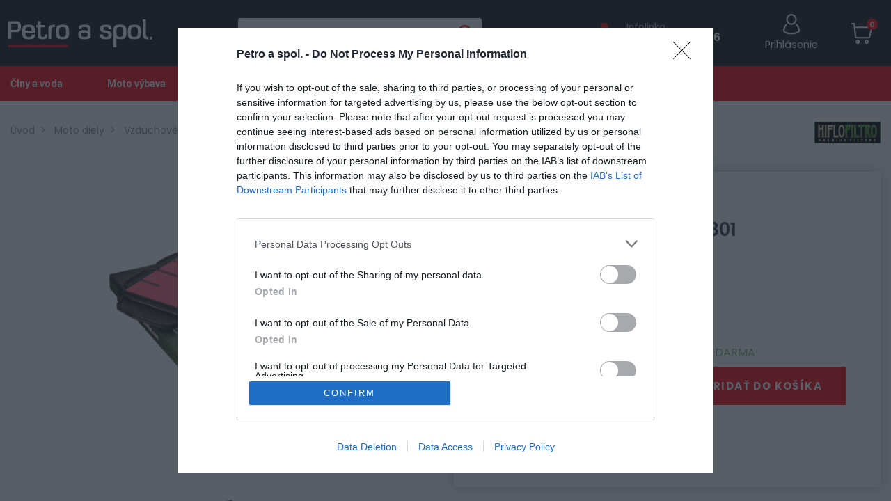

--- FILE ---
content_type: text/html; charset=utf-8
request_url: https://www.petroaspol.sk/filter-vzduchovy-hiflo-1801-m0f
body_size: 12069
content:
<!DOCTYPE html>
<html lang="sk" dir="ltr">
<head>
    <meta charset="utf-8">
    <meta name="viewport" content="width=device-width, initial-scale=1">
    <meta name="format-detection" content="telephone=no">
    <script>
        (function () { window.onpageshow = function(event) { if (event.persisted) { window.location.reload(); } }; })();
    </script>
<!-- InMobi Choice. Consent Manager Tag v3.0 (for TCF 2.2) -->
<script type="text/javascript" async=true>
    (function() {
        var host = window.location.hostname;
        var element = document.createElement('script');
        var firstScript = document.getElementsByTagName('script')[0];
        var url = 'https://cmp.inmobi.com'
            .concat('/choice/', '7eRwBA-T8XbLh', '/', host, '/choice.js?tag_version=V3');
        var uspTries = 0;
        var uspTriesLimit = 3;
        element.async = true;
        element.type = 'text/javascript';
        element.src = url;

        firstScript.parentNode.insertBefore(element, firstScript);

        function makeStub() {
            var TCF_LOCATOR_NAME = '__tcfapiLocator';
            var queue = [];
            var win = window;
            var cmpFrame;

            function addFrame() {
                var doc = win.document;
                var otherCMP = !!(win.frames[TCF_LOCATOR_NAME]);

                if (!otherCMP) {
                    if (doc.body) {
                        var iframe = doc.createElement('iframe');

                        iframe.style.cssText = 'display:none';
                        iframe.name = TCF_LOCATOR_NAME;
                        doc.body.appendChild(iframe);
                    } else {
                        setTimeout(addFrame, 5);
                    }
                }
                return !otherCMP;
            }

            function tcfAPIHandler() {
                var gdprApplies;
                var args = arguments;

                if (!args.length) {
                    return queue;
                } else if (args[0] === 'setGdprApplies') {
                    if (
                        args.length > 3 &&
                        args[2] === 2 &&
                        typeof args[3] === 'boolean'
                    ) {
                        gdprApplies = args[3];
                        if (typeof args[2] === 'function') {
                            args[2]('set', true);
                        }
                    }
                } else if (args[0] === 'ping') {
                    var retr = {
                        gdprApplies: gdprApplies,
                        cmpLoaded: false,
                        cmpStatus: 'stub'
                    };

                    if (typeof args[2] === 'function') {
                        args[2](retr);
                    }
                } else {
                    if(args[0] === 'init' && typeof args[3] === 'object') {
                        args[3] = Object.assign(args[3], { tag_version: 'V3' });
                    }
                    queue.push(args);
                }
            }

            function postMessageEventHandler(event) {
                var msgIsString = typeof event.data === 'string';
                var json = {};

                try {
                    if (msgIsString) {
                        json = JSON.parse(event.data);
                    } else {
                        json = event.data;
                    }
                } catch (ignore) {}

                var payload = json.__tcfapiCall;

                if (payload) {
                    window.__tcfapi(
                        payload.command,
                        payload.version,
                        function(retValue, success) {
                            var returnMsg = {
                                __tcfapiReturn: {
                                    returnValue: retValue,
                                    success: success,
                                    callId: payload.callId
                                }
                            };
                            if (msgIsString) {
                                returnMsg = JSON.stringify(returnMsg);
                            }
                            if (event && event.source && event.source.postMessage) {
                                event.source.postMessage(returnMsg, '*');
                            }
                        },
                        payload.parameter
                    );
                }
            }

            while (win) {
                try {
                    if (win.frames[TCF_LOCATOR_NAME]) {
                        cmpFrame = win;
                        break;
                    }
                } catch (ignore) {}

                if (win === window.top) {
                    break;
                }
                win = win.parent;
            }
            if (!cmpFrame) {
                addFrame();
                win.__tcfapi = tcfAPIHandler;
                win.addEventListener('message', postMessageEventHandler, false);
            }
        };

        makeStub();

        function makeGppStub() {
            const CMP_ID = 10;
            const SUPPORTED_APIS = [
                '2:tcfeuv2',
                '6:uspv1',
                '7:usnatv1',
                '8:usca',
                '9:usvav1',
                '10:uscov1',
                '11:usutv1',
                '12:usctv1'
            ];

            window.__gpp_addFrame = function (n) {
                if (!window.frames[n]) {
                    if (document.body) {
                        var i = document.createElement("iframe");
                        i.style.cssText = "display:none";
                        i.name = n;
                        document.body.appendChild(i);
                    } else {
                        window.setTimeout(window.__gpp_addFrame, 10, n);
                    }
                }
            };
            window.__gpp_stub = function () {
                var b = arguments;
                __gpp.queue = __gpp.queue || [];
                __gpp.events = __gpp.events || [];

                if (!b.length || (b.length == 1 && b[0] == "queue")) {
                    return __gpp.queue;
                }

                if (b.length == 1 && b[0] == "events") {
                    return __gpp.events;
                }

                var cmd = b[0];
                var clb = b.length > 1 ? b[1] : null;
                var par = b.length > 2 ? b[2] : null;
                if (cmd === "ping") {
                    clb(
                        {
                            gppVersion: "1.1", // must be “Version.Subversion”, current: “1.1”
                            cmpStatus: "stub", // possible values: stub, loading, loaded, error
                            cmpDisplayStatus: "hidden", // possible values: hidden, visible, disabled
                            signalStatus: "not ready", // possible values: not ready, ready
                            supportedAPIs: SUPPORTED_APIS, // list of supported APIs
                            cmpId: CMP_ID, // IAB assigned CMP ID, may be 0 during stub/loading
                            sectionList: [],
                            applicableSections: [-1],
                            gppString: "",
                            parsedSections: {},
                        },
                        true
                    );
                } else if (cmd === "addEventListener") {
                    if (!("lastId" in __gpp)) {
                        __gpp.lastId = 0;
                    }
                    __gpp.lastId++;
                    var lnr = __gpp.lastId;
                    __gpp.events.push({
                        id: lnr,
                        callback: clb,
                        parameter: par,
                    });
                    clb(
                        {
                            eventName: "listenerRegistered",
                            listenerId: lnr, // Registered ID of the listener
                            data: true, // positive signal
                            pingData: {
                                gppVersion: "1.1", // must be “Version.Subversion”, current: “1.1”
                                cmpStatus: "stub", // possible values: stub, loading, loaded, error
                                cmpDisplayStatus: "hidden", // possible values: hidden, visible, disabled
                                signalStatus: "not ready", // possible values: not ready, ready
                                supportedAPIs: SUPPORTED_APIS, // list of supported APIs
                                cmpId: CMP_ID, // list of supported APIs
                                sectionList: [],
                                applicableSections: [-1],
                                gppString: "",
                                parsedSections: {},
                            },
                        },
                        true
                    );
                } else if (cmd === "removeEventListener") {
                    var success = false;
                    for (var i = 0; i < __gpp.events.length; i++) {
                        if (__gpp.events[i].id == par) {
                            __gpp.events.splice(i, 1);
                            success = true;
                            break;
                        }
                    }
                    clb(
                        {
                            eventName: "listenerRemoved",
                            listenerId: par, // Registered ID of the listener
                            data: success, // status info
                            pingData: {
                                gppVersion: "1.1", // must be “Version.Subversion”, current: “1.1”
                                cmpStatus: "stub", // possible values: stub, loading, loaded, error
                                cmpDisplayStatus: "hidden", // possible values: hidden, visible, disabled
                                signalStatus: "not ready", // possible values: not ready, ready
                                supportedAPIs: SUPPORTED_APIS, // list of supported APIs
                                cmpId: CMP_ID, // CMP ID
                                sectionList: [],
                                applicableSections: [-1],
                                gppString: "",
                                parsedSections: {},
                            },
                        },
                        true
                    );
                } else if (cmd === "hasSection") {
                    clb(false, true);
                } else if (cmd === "getSection" || cmd === "getField") {
                    clb(null, true);
                }
                //queue all other commands
                else {
                    __gpp.queue.push([].slice.apply(b));
                }
            };
            window.__gpp_msghandler = function (event) {
                var msgIsString = typeof event.data === "string";
                try {
                    var json = msgIsString ? JSON.parse(event.data) : event.data;
                } catch (e) {
                    var json = null;
                }
                if (typeof json === "object" && json !== null && "__gppCall" in json) {
                    var i = json.__gppCall;
                    window.__gpp(
                        i.command,
                        function (retValue, success) {
                            var returnMsg = {
                                __gppReturn: {
                                    returnValue: retValue,
                                    success: success,
                                    callId: i.callId,
                                },
                            };
                            event.source.postMessage(msgIsString ? JSON.stringify(returnMsg) : returnMsg, "*");
                        },
                        "parameter" in i ? i.parameter : null,
                        "version" in i ? i.version : "1.1"
                    );
                }
            };
            if (!("__gpp" in window) || typeof window.__gpp !== "function") {
                window.__gpp = window.__gpp_stub;
                window.addEventListener("message", window.__gpp_msghandler, false);
                window.__gpp_addFrame("__gppLocator");
            }
        };

        makeGppStub();

        var uspStubFunction = function() {
            var arg = arguments;
            if (typeof window.__uspapi !== uspStubFunction) {
                setTimeout(function() {
                    if (typeof window.__uspapi !== 'undefined') {
                        window.__uspapi.apply(window.__uspapi, arg);
                    }
                }, 500);
            }
        };

        var checkIfUspIsReady = function() {
            uspTries++;
            if (window.__uspapi === uspStubFunction && uspTries < uspTriesLimit) {
                console.warn('USP is not accessible');
            } else {
                clearInterval(uspInterval);
            }
        };

        if (typeof window.__uspapi === 'undefined') {
            window.__uspapi = uspStubFunction;
            var uspInterval = setInterval(checkIfUspIsReady, 6000);
        }
    })();
</script>
<!-- End InMobi Choice. Consent Manager Tag v3.0 (for TCF 2.2) -->
    <script>
        window.dataLayer = window.dataLayer || [];
    </script> <script>(function(w,d,s,l,i){ w[l]=w[l]||[];w[l].push({ 'gtm.start':
        new Date().getTime(),event:'gtm.js'});var f=d.getElementsByTagName(s)[0],
        j=d.createElement(s),dl=l!='dataLayer'?'&l='+l:'';j.async=true;j.src=
        'https://www.googletagmanager.com/gtm.js?id='+i+dl;f.parentNode.insertBefore(j,f);
    })(window,document,'script','dataLayer',"GTM-PGJJ2VD");</script> <script>
        dataLayer.push({
            'user_id': "8bf3d7cb71218442b1f4a2c33c24f15d00afc645"
        });
    </script>
        <title>Filter vzduchový HIFLO 1801 | Petro a spol.</title>
        <meta name="description" content="Vzduchové filtre Hiflofiltro sú vyrobené tak, aby sa zmestili do továrenského air boxu a sú priamou náhradou za originálne vzduchové filtre. Filtračné médiá najvyššej kvality Powerflow, vyvinuté pre moderné, vysokovýkonné motory.Náhrada originálnych">
    <meta property="og:url" content="https://www.petroaspol.sk/filter-vzduchovy-hiflo-1801-m0f">
    <meta property="og:type" content="website">
    <meta property="og:title" content="Filter vzduchový HIFLO 1801 | Petro a spol.">

        <meta property="og:image" content="https://www.petroaspol.sk//img/thumbs/cf161b12-cad9-4299-80b2-8b9fa4bf622b/hfa1801-air-filter-2015-03-19-600x600.webp"/>
        <link rel="canonical" href="https://www.petroaspol.sk/filter-vzduchovy-hiflo-1801-m0f">
    <link rel="preconnect" href="https://fonts.googleapis.com">
    <link rel="preconnect" href="https://fonts.gstatic.com" crossorigin>
    <link href="https://fonts.googleapis.com/css2?family=Poppins:wght@300;400;500;600;700&display=swap" rel="stylesheet">
    <link href="https://fonts.googleapis.com/css2?family=Roboto:ital,wght@0,100;0,300;0,400;0,500;0,700;0,900;1,100;1,300;1,400;1,500;1,700;1,900&display=swap" rel="stylesheet">
    <link href="https://fonts.googleapis.com/css2?family=Montserrat:wght@600;700&display=swap" rel="stylesheet">

    <link rel="stylesheet" href="/static/build/index/styles.css?v=1721122840">
    <link rel="icon" type="image/png" href="/static/img/favicons/favicon.png">
    <link rel="apple-touch-icon" type="image/png" href="/static/img/favicons/apple_icon.png">

<!-- custom css does not exists -->

</head>
<body>

    <noscript><iframe src="https://www.googletagmanager.com/ns.html?id=GTM-PGJJ2VD" height="0" width="0" style="display:none;visibility:hidden"></iframe></noscript>

<div class="ajax-spinner" id="js-ajax-spinner"><div class="lds-roller"><div></div><div></div><div></div><div></div><div></div><div></div><div></div><div></div></div></div>
    <div id="snippet--productCartAction">
    </div>
<header>
    <div class="layout-header-container">
        <!-- header first row -->
        <div class="container-xxl">

            <div class="row">
                <div class="col-12">
                    <div class="d-flex justify-content-between flex-row header__container align-items-center justify-content-between">
                        <div class="flex-even">
                            <a href="/" class="header__logo_link">
                                <img src="/static/img/logo_petro.svg" class="header__logo_img" title="" alt="logo" height="40"/>
                            </a>
                        </div>
                        <div class="flex-even">
                            <div class="d-none d-md-block d-xl-block d-xxl-block header__search">
                                            <div class="header__search-container">
                <form class="header__search-form js-main-search-container" method="GET" action="/vyhladavanie">
                    <input type="text"
                           name="query"
                           autocomplete="off"
                           placeholder="Zadajte názov produktu"
                           class="header__search-form-input js-main-search-input"
                           data-base-search-url="/instant-search/"
                           
                    ><input type="submit" value="" class="header__search-form-submit">
                    <div class="js-main-search-result" style="display: none"></div>
                </form>
            </div>

                            </div>
                        </div>
                        <div class="d-flex align-items-center justify-content-between flex-even">
                            <div class="d-none d-lg-flex ms-xl-5 me-3 infoline">
                                <img src="/static/img/icons/call.svg" alt="phone icon" class="d-inline-block">
                                <div class="ms-2">
                                    <p class="mb-0 text-weight--400">Infolinka</p>
                                    <p class="mb-0 text-color--white text-nowrap text-weight--600">+421 905 101 406</p>
                                </div>
                            </div>

                            <div class="text-center ps-4 ps-xl-5 ps-xxl-2">
                                    <span class="auth">
                                        <a href="/prihlasenie">
                                            <span class="text-color--white">
                                                <img src="/static/img/icons/user_white.svg" alt="user icon" class="pb-1 align-bottom d-inline-block"><br>
                                                <span class="d-none d-lg-inline-block">Prihlásenie</span>
                                            </span>
                                        </a>
                                    </span>
                            </div>
                            <div class="d-flex header__forms-container justify-content-end align-items-center ps-4 ps-xl-5 ps-xxl-2">
                                <a id="snippet--basketMobile" class="header__shopping-cart-container" data-bs-toggle="modal" data-bs-target="#basket-modal">
                                    <span class="header__shopping-cart-quantity">0</span>
                                </a>
                            </div>
                        </div>
                    </div>
                </div>

                <div class="d-md-none d-xl-none d-xxl-none">
                                <div class="header__search-container">
                <form class="header__search-form js-main-search-container" method="GET" action="/vyhladavanie">
                    <input type="text"
                           name="query"
                           autocomplete="off"
                           placeholder="Zadajte názov produktu"
                           class="header__search-form-input js-main-search-input"
                           data-base-search-url="/instant-search/"
                           
                    ><input type="submit" value="" class="header__search-form-submit">
                    <div class="js-main-search-result" style="display: none"></div>
                </form>
            </div>

                </div>

                <button class="navbar-toggler btn text-color--white text-weight--600 text-uppercase text-end w-100 d-lg-none" type="button" data-bs-toggle="collapse" data-bs-target="#navbarMainMenu" aria-expanded="false">
                    MENU&nbsp;<i class="fa fa-bars ps-2"></i>
                </button>
                <div class="collapse d-lg-none" id="navbarMainMenu">
                    <nav>
                        <ul class="main-menu-mobile__container pt-3">

<!-- menu START id: main-menu -->
        <li class="main-menu__menu-item">
            <a href="/clny-a-voda"
                title="Člny a voda"
                class="main-menu__menu-link  "
                >
                Člny a voda
            </a>
        </li>
        <li class="main-menu__menu-item">
            <a href="/moto-vybava"
                title="Moto výbava"
                class="main-menu__menu-link  "
                >
                Moto výbava
            </a>
        </li>
        <li class="main-menu__menu-item">
            <a href="/motocykle-u35"
                title="Motocykle"
                class="main-menu__menu-link  "
                >
                Motocykle
            </a>
        </li>
        <li class="main-menu__menu-item">
            <a href="/moto-diely"
                title="Moto diely"
                class="main-menu__menu-link  "
                >
                Moto diely
            </a>
        </li>
        <li class="main-menu__menu-item">
            <a href="/prilby-i58"
                title="Prilby"
                class="main-menu__menu-link  "
                >
                Prilby
            </a>
        </li>
<!-- menu END id: main-menu -->
                        </ul>
                    </nav>
                </div>
            </div>
        </div>

        <!-- main menu-->
        <div class="container-xxl--full-width d-none d-lg-block background--tomato">
            <div class="row">
                <div class="col">
                    <div class="main-menu__container">
                        <nav>
                            <ul class="main-menu__menu-root">

<!-- menu START id: main-menu -->
        <li class="main-menu__menu-item">
            <a href="/clny-a-voda"
                title="Člny a voda"
                class="main-menu__menu-link  "
                >
                Člny a voda
            </a>
        </li>
        <li class="main-menu__menu-item">
            <a href="/moto-vybava"
                title="Moto výbava"
                class="main-menu__menu-link  "
                >
                Moto výbava
            </a>
        </li>
        <li class="main-menu__menu-item">
            <a href="/motocykle-u35"
                title="Motocykle"
                class="main-menu__menu-link  "
                >
                Motocykle
            </a>
        </li>
        <li class="main-menu__menu-item">
            <a href="/moto-diely"
                title="Moto diely"
                class="main-menu__menu-link  "
                >
                Moto diely
            </a>
        </li>
        <li class="main-menu__menu-item">
            <a href="/prilby-i58"
                title="Prilby"
                class="main-menu__menu-link  "
                >
                Prilby
            </a>
        </li>
<!-- menu END id: main-menu -->
                            </ul>
                        </nav>
                    </div>
                </div>
            </div>
        </div>
    </div>
</header>

    <main>



<script type="application/ld+json">
    {
    "@context": "https://schema.org/",
    "@type": "Product",
    "name": "Filter vzduchov\u00fd HIFLO 1801",
    "image": [
        "https://www.petroaspol.sk/img/uploads/product/2023/02/cf161b12-cad9-4299-80b2-8b9fa4bf622b/hfa1801-air-filter-2015-03-19.jpg"
    ],
    "brand": {
        "@type": "Brand",
        "name": "Hiflo Filtro"
    },
    "offers": {
        "@type": "Offer",
        "price": 21,
        "priceCurrency": "EUR",
        "availability": "https://schema.org/InStock"
    }
}
</script>
<div class="container-xxl--full-width mb-4 js-product-detail-container">
    <div class="row pe-sm-5 me-sm-5">
        <div class="col-12 mb-4 pb-2">
<div class="breadcrumb__container">
        <a href="/" class="breadcrumb__item  breadcrumb__home-item  ">Úvod</a>
        <a href="/moto-diely" class="breadcrumb__item  ">Moto diely</a>
        <a href="/vzduchove-filtre-88o" class="breadcrumb__item  ">Vzduchové filtre</a>
        <a href="/filter-vzduchovy-hiflo-1801-m0f" class="breadcrumb__item  breadcrumb__item--active">Filter vzduchový HIFLO 1801</a>
</div>        </div>
    </div>

    <div id="snippet--productDetail" class="row">
        <div class="col-xl-6 col-md-8">
            <div class="product-detail__container">
                <span class="product-detail__brand">Hiflo Filtro</span>
                <h1 class="title title--text-small js-product-name product-detail__title">Filter vzduchový HIFLO 1801</h1>
                <span class="product-detail__brand-image d-none d-sm-inline-block">
                        <img src="/img/uploads/product-brand/2023/02/0361004f-b0c0-4f57-a7d0-13152fd2cf20/30a63d09ac.jpg" alt="Hiflo Filtro">
                    </span>

                <div class="col-12">
                    <span class="title--text-grey text-size--small me-3">
                        <a href="#product-reviews"
                           class="text-color text-decoration-underline">Zobraziť recenzie >></a>
                    </span>

                    <div class="d-inline-block">
                        <div id="snippet--customerProductSnippet">

                            <div class="product-detail__favourites">
                                    <span class="js-tooltip" data-bs-toggle="tooltip" data-bs-placement="top"
                                          title="Prihláste sa a uložte si produkt k obľúbeným">
                                        <svg xmlns="http://www.w3.org/2000/svg" width="15.736" height="14"
                                             viewBox="0 0 15.736 14">
                                          <path d="M14.488,1.37A4.231,4.231,0,0,0,11.341,0,3.959,3.959,0,0,0,8.868.853a5.059,5.059,0,0,0-1,1.044,5.056,5.056,0,0,0-1-1.044A3.958,3.958,0,0,0,4.4,0,4.232,4.232,0,0,0,1.249,1.37,4.919,4.919,0,0,0,0,4.729,5.857,5.857,0,0,0,1.561,8.563,33.281,33.281,0,0,0,5.468,12.23c.541.461,1.155.984,1.792,1.541a.924.924,0,0,0,1.216,0c.637-.557,1.251-1.08,1.793-1.542a33.262,33.262,0,0,0,3.907-3.667,5.856,5.856,0,0,0,1.561-3.834A4.918,4.918,0,0,0,14.488,1.37Zm0,0"
                                                transform="translate(0 0)" fill="#646464"></path>
                                        </svg>
                                        Pridať k obľubeným
                                    </span>
                            </div>
                        </div>
                    </div>
                </div>

                <div class="row mt-3">
                    <div class="col-12 col-md-6 mb-3">
                            <div class="text-size--small">
                                Katalógové číslo: 75535<br>
                            </div>
                            <span class="product-item__stock d-inline-block mt-3">
                                <span class="js-stock-status"
                                      style="background-color: #77B970"></span>&nbsp;
                                <span>Skladom 1</span>
                            </span>
                    </div>
                    <div class="col-12 col-md-6 text-size--small" id="supplierInfo">
                    </div>
                </div>

                <div class="col-12 mt-4 d-md-none position-relative">
<div class="product-images__container js-product-images-container">
    <div class="js-product-detail-image product-gallery__container">
        <div class="product-gallery__main-image__tags-container">
        </div>

        <span
           data-href="/img/uploads/product/2023/02/cf161b12-cad9-4299-80b2-8b9fa4bf622b/hfa1801-air-filter-2015-03-19.jpg"
           class="product-gallery__main-image-container js-product-detail-main-image-link"
        >
            <div
                 class="product-gallery__main-image js-product-detail-main-image js-detail-view js-show-image-lightbox"
                 style="background-image: url('\/img\/thumbs\/cf161b12-cad9-4299-80b2-8b9fa4bf622b\/hfa1801-air-filter-2015-03-19-1700x1700\.webp')"
            >
            </div>
        </span>
    </div>

    <div class="product-gallery__thumbs-container js-product-image-slider">
        <div class="swiper-wrapper js-product-images-items-container">
            <div class="swiper-slide js-product-image-item"
                 data-image-id="cf161b12-cad9-4299-80b2-8b9fa4bf622b"
                 data-image-href="/img/uploads/product/2023/02/cf161b12-cad9-4299-80b2-8b9fa4bf622b/hfa1801-air-filter-2015-03-19.jpg"
            >
                <a href="#"
                   class="product-gallery__thumbs-image-container"
                >
                    <img src="/img/thumbs/cf161b12-cad9-4299-80b2-8b9fa4bf622b/hfa1801-air-filter-2015-03-19-250x250.webp" class="product-gallery__thumbs-image">
                </a>
            </div>
        </div>
        <!-- If we need pagination -->
        <div class="swiper-pagination"></div>

        <!-- If we need navigation buttons -->
        <div class="swiper-button-prev swiper-button-prev-custom"></div>
        <div class="swiper-button-next swiper-button-next-custom"></div>
    </div>
</div>                </div>


                    <form id="form-product" class="product__options js-product-form ajax" action="/filter-vzduchovy-hiflo-1801-m0f" method="post">
                        <div class="row">
                            <div class="col-12 mb-3">

                                <input type="hidden" name="productId" value=""/>

                            </div>

                            <div class="col-12 mb-4">
                                    <div class="text--color-green mt-1 mb-2">
                                        <div id="snippet--freeShippingSnippet">
                                            Nakúpte nad
                                                <b>100,00 €</b>
                                                a máte <b>DOPRAVU ZDARMA</b>!
                                        </div>
                                    </div>

                                <div class="d-block d-sm-flex align-items-end align-items-sm-center justify-content-between pb-1">
                                    <div class="d-flex align-items-end">


<div class="product-detail__priceContainer js-product-price me-3">
        <div>
            <span class="text-nowrap">
                <span class="text-decoration--through-line title--text-grey old-price js-old-price">
                </span>
            </span>
        </div>
        <div class="pb-sm-2">
            <span class="text--color-orange text-weight--500 text-nowrap">
                <span class="current-price--detail js-current-price fw-bold">21,00 €</span>
            </span>
        </div>
</div>
                                        <div class="product-detail__quantity position-relative">
                                            <div class="input-number__add js-quantity-add"></div>
                                            <input class="input-product-quantity" type="number" name="quantity" min="1" id="frm-productForm-quantity" required data-nette-rules='[{"op":":filled","msg":"Toto pole je povinné."},{"op":":integer","msg":"Zadajte platné celé číslo."},{"op":":min","msg":"Minimálne môžete zakúpiť 1 ks.","arg":1}]' value="1"
                                                   onchange="return false;">
                                            <div class="input-number__sub js-quantity-sub"></div>
                                        </div>
                                    </div>
                                    <div class="d-flex align-items-center pb-2 mt-3 mt-sm-0">
                                        <button type="submit" name="_submit" value="Pridať do košíka"
                                                class="js-product-form-button button button--large product-detail__buy-button ms-0 ms-sm-3 text-uppercase">
                                            Pridať do košíka
                                        </button>
                                    </div>
                                </div>
                            </div>
                        </div>
                    <input type="hidden" name="_do" value="productForm-submit"></form>

                <div class="pb-2">

                    <span class="d-inline-block mt-2">
                        <a href="/doprava-a-platba" class="no-button text-size--small text-decoration-none">
                            <svg xmlns="http://www.w3.org/2000/svg" width="25.512" height="25.514"
                                 viewBox="0 0 25.512 25.514">
                              <path d="M28.268,9.2,15.952,3.046a.44.44,0,0,0-.393,0L3.243,9.2A.44.44,0,0,0,3,9.6V21.914a.44.44,0,0,0,.243.4l12.316,6.158a.44.44,0,0,0,.393,0l12.316-6.158a.44.44,0,0,0,.243-.4V9.6A.44.44,0,0,0,28.268,9.2Zm-12.513,6.06-3.438-1.719,10.99-5.838L27.09,9.6ZM8.8,11.785l10.99-5.838L22.34,7.222,11.351,13.061Zm-.52.724,2.639,1.32v3.5L9.909,16.324A.44.44,0,0,0,9.6,16.2H8.278Zm7.478-8.577,3.067,1.532L7.832,11.3,4.423,9.6ZM3.88,10.309,7.4,12.069v4.567a.44.44,0,0,0,.44.44H9.416l1.631,1.631a.44.44,0,0,0,.751-.311V14.268l3.519,1.759V27.36L3.88,21.642ZM16.2,27.36V16.027l11.436-5.718V21.642Z"
                                    transform="translate(-3 -3)"></path>
                            </svg>
                            <span class="ms-2">Doprava a platba</span>
                        </a>
                    </span>
                </div>
            </div>


            <div class="additional__parameters text--color-grey mt-5 pe-xl-5">
                <div class="text-weight--700 mb-2">Parametre</div>
                <table>
                    <tr style="" class="js-product-plu-container">
                        <td class="pe-4">Kód produktu:</td>
                        <td class="text-start text-weight--600">
                            <span class="js-product-plu">75535</span>
                        </td>
                    </tr>

                    <tr style="display: none" class="js-product-ean-container">
                        <td class="pe-4">EAN:</td>
                        <td class="text-start text-weight--600">
                            <span class="js-product-ean"></span>
                        </td>
                    </tr>

                    <tr style="" class="js-product-sku-container">
                        <td class="pe-4">SKU:</td>
                        <td class="text-start text-weight--600">
                            <span class="js-product-sku">1801</span>
                        </td>
                    </tr>

                    <tr>
                        <td class="pe-4">Kategória:</td>
                        <td class="text-start text-weight--600">
                            <span>Vzduchové filtre</span>
                        </td>
                    </tr>

                </table>
            </div>

            <div class="product-detail__description mt-5 pe-xl-5">
                    <div><p>Vzduchové filtre Hiflofiltro sú vyrobené tak, aby sa zmestili do továrenského air boxu a sú priamou náhradou za originálne vzduchové filtre. Filtračné médiá najvyššej kvality Powerflow, vyvinuté pre moderné, vysokovýkonné motory.</p><p>Náhrada originálnych filtrov:</p><p>Honda 17210-MBG-000<br>Honda 17210-MCW-D00<br>Honda 17210-MCW-D01</p><p>Honda Motorcycle<br>VFR800 F1-W,X InterceptorRC46 98-99<br>VFR800 F1-Y,1 Interceptor (CBS &amp; PGM)RC46 00-01<br>VFR800 F1-2,3 InterceptorRC46 02-03<br>VFR800 F1-4,5,6,7,8,9,A,B Interceptor V TECRC46 04-11<br>VFR800 F1-2,3,4,5,6,7,8.9,A,B,C,D,E,F,G,H Interceptor V TEC (ABS)RC46 02-19<br>VFR800 X-B,C,D,E,F,G,H Crossrunner&nbsp; 11-17</p></div>
            </div>

        </div>

        <div class="col-xl-6 col-md-4 d-md-block order-md-first d-none position-relative">
<div class="product-images__container js-product-images-container">
    <div class="js-product-detail-image product-gallery__container">
        <div class="product-gallery__main-image__tags-container">
        </div>

        <span
           data-href="/img/uploads/product/2023/02/cf161b12-cad9-4299-80b2-8b9fa4bf622b/hfa1801-air-filter-2015-03-19.jpg"
           class="product-gallery__main-image-container js-product-detail-main-image-link"
        >
            <div
                 class="product-gallery__main-image js-product-detail-main-image js-detail-view js-show-image-lightbox"
                 style="background-image: url('\/img\/thumbs\/cf161b12-cad9-4299-80b2-8b9fa4bf622b\/hfa1801-air-filter-2015-03-19-1700x1700\.webp')"
            >
            </div>
        </span>
    </div>

    <div class="product-gallery__thumbs-container js-product-image-slider">
        <div class="swiper-wrapper js-product-images-items-container">
            <div class="swiper-slide js-product-image-item"
                 data-image-id="cf161b12-cad9-4299-80b2-8b9fa4bf622b"
                 data-image-href="/img/uploads/product/2023/02/cf161b12-cad9-4299-80b2-8b9fa4bf622b/hfa1801-air-filter-2015-03-19.jpg"
            >
                <a href="#"
                   class="product-gallery__thumbs-image-container"
                >
                    <img src="/img/thumbs/cf161b12-cad9-4299-80b2-8b9fa4bf622b/hfa1801-air-filter-2015-03-19-250x250.webp" class="product-gallery__thumbs-image">
                </a>
            </div>
        </div>
        <!-- If we need pagination -->
        <div class="swiper-pagination"></div>

        <!-- If we need navigation buttons -->
        <div class="swiper-button-prev swiper-button-prev-custom"></div>
        <div class="swiper-button-next swiper-button-next-custom"></div>
    </div>
</div>        </div>

    </div>
</div>

<div class="container-xxl--full-width reviews-container" id="review-tab-detail">
    <div class="row" id="product-reviews">
        <div class="col-12 col-md-5 col-xl-4">

<div class="text-center mb-4">
    <div class="avg">0.0</div>
    <div class="mb-3">
        <div class="star-rating stars-outer js-star-rating" data-rating="0.0">
            <div class="stars-inner js-stars-inner"></div>
        </div>
    </div>
    <div class="percent mt-2">
        <img src="/static/img/icons/thumb.svg" alt="" title="" width="25" class="thumbs-up me-1"> 0% zákazníkov odporúča produkt
    </div>
</div>

<div class="star-groups mb-4">
        <div class="5-stars">
            <span class="numberOfStars">5</span> <i class="fa fa-star"></i> <div class="stars-count" style="background: linear-gradient(to right,  #d7d7d7 0%,#d7d7d7 0%,#fff 0%,#fff 100%);"></div>
        </div>
        <div class="4-stars">
            <span class="numberOfStars">4</span> <i class="fa fa-star"></i> <div class="stars-count" style="background: linear-gradient(to right,  #d7d7d7 0%,#d7d7d7 0%,#fff 0%,#fff 100%);"></div>
        </div>
        <div class="3-stars">
            <span class="numberOfStars">3</span> <i class="fa fa-star"></i> <div class="stars-count" style="background: linear-gradient(to right,  #d7d7d7 0%,#d7d7d7 0%,#fff 0%,#fff 100%);"></div>
        </div>
        <div class="2-stars">
            <span class="numberOfStars">2</span> <i class="fa fa-star"></i> <div class="stars-count" style="background: linear-gradient(to right,  #d7d7d7 0%,#d7d7d7 0%,#fff 0%,#fff 100%);"></div>
        </div>
        <div class="1-stars">
            <span class="numberOfStars">1</span> <i class="fa fa-star"></i> <div class="stars-count" style="background: linear-gradient(to right,  #d7d7d7 0%,#d7d7d7 0%,#fff 0%,#fff 100%);"></div>
        </div>
</div>        </div>

        <div class="col-12 col-md-7 col-xl-8">
            <div class="row pt-sm-4 m-0 reviews-list">

                    <div class="col-12 col-xl-6 offset-xl-6">
                        <a href="/prihlasenie" class="button w-100 mt-3 float-end text-color--red">
                            Pre pridanie recenzie sa musíte prihlásiť
                        </a>
                    </div>

            </div>
        </div>

    </div>
</div>



    </main>

<div class="container-xxl--full-width layout-prefooter-container">
    <div class="row">
                <div class="col-12 col-sm-6 col-xl-3 mb-3 mb-xl-0">
                    <div class="d-flex align-items-center">
                        <img src="/img/uploads/banner/2022/04/cc6cd3a1-8aa6-4050-b06c-a43e2dce1b44/truck.png" alt="" class="d-inline-block me-3">
                        <div>Doprava zadarmo pri<br />
nákupe nad 100,00 €</div>
                    </div>
                </div>
                <div class="col-12 col-sm-6 col-xl-3 mb-3 mb-xl-0">
                    <div class="d-flex align-items-center">
                        <img src="/img/uploads/banner/2022/04/54852dd3-fc07-4afe-9912-ad7c56bb7804/card.png" alt="" class="d-inline-block me-3">
                        <div>Bezpečná platba<br />
kartou, platobná brána</div>
                    </div>
                </div>
                <div class="col-12 col-sm-6 col-xl-3 mb-3 mb-xl-0">
                    <div class="d-flex align-items-center">
                        <img src="/img/uploads/banner/2022/04/822cf430-3753-471e-8773-f0337594d528/quality.png" alt="" class="d-inline-block me-3">
                        <div>Nakupujete od distribútora<br />
garantujeme kvalitu</div>
                    </div>
                </div>
                <div class="col-12 col-sm-6 col-xl-3  mb-xl-0">
                    <div class="d-flex align-items-center">
                        <img src="/img/uploads/banner/2025/02/20d09d69-f8ae-4627-a182-5d183885f3c7/service-1.png" alt="" class="d-inline-block me-3">
                        <div>Servisná podpora, záručný a pozáručný servis</div>
                    </div>
                </div>
    </div>
</div>

<!-- footer -->
<footer class="layout-footer-container">
    <div class="container-xxl--full-width">
        <div class="row pt-4 pt-sm-5">
            <div class="col-12 col-sm-6 col-lg-3">
                <section>
                    <h2 class="footer__title pt-0">
                        <img src="/static/img/logo_petro.svg" class="footer__logo" alt="" title="">
                    </h2>

                        <p class="about_us mb-0 mb-lg-4 mt-3">rodinná firma s tradíciou od roku 1992</p>

                    <div class="mt-4 mt-sm-5">
                        <p class="footer__list-item mb-3">
                            <a href="tel:+421905101406" class="footer__list-link text-color--white">
                                <img src="/static/img/icons/call-o.svg" alt="" class="position-absolute">
                                <span class="d-inline-block">+421 905 101 406</span>
                            </a>
                        </p>
                        <p class="footer__list-item mb-3">
                            <a href="/cdn-cgi/l/email-protection#93fafdf5fcd3e3f6e7e1fcf2e0e3fcffbde0f8" class="footer__list-link text-color--white">
                                <img src="/static/img/icons/email.svg" alt="" class="position-absolute">
                                <span class="d-inline-block"><span class="__cf_email__" data-cfemail="630a0d050c23130617110c0210130c0f4d1008">[email&#160;protected]</span></span>
                            </a>
                        </p>
                    </div>
                </section>
            </div>

            <div class="col-12 col-sm-6 col-lg-3 order-lg-last">
                <h2 class="footer__title mb-3">Sledujte nás na</h2>
                <div class="mt-3">
                    <div class="about_us__social">
                        <span class="mt-4">
                            <a href="https://www.facebook.com/Petroaspol">
                                <svg xmlns="http://www.w3.org/2000/svg" width="35.529" height="35.529" viewBox="0 0 35.529 35.529">
                                  <path d="M30.324,0H5.2A5.211,5.211,0,0,0,0,5.2v25.12a5.211,5.211,0,0,0,5.2,5.2H15.683V22.969H11.519V16.724h4.164V12.491a6.252,6.252,0,0,1,6.245-6.245h6.315v6.245H21.928v4.233h6.315L27.2,22.969H21.928v12.56h8.4a5.211,5.211,0,0,0,5.2-5.2V5.2A5.211,5.211,0,0,0,30.324,0Zm0,0" fill="#b8b6b6"></path>
                                </svg>
                            </a>
                        </span>
                        <span class="mt-4 ps-4">
                            <a href="https://www.instagram.com/petroaspol.sk">
                                <svg xmlns="http://www.w3.org/2000/svg" width="35.529" height="35.529" viewBox="0 0 35.529 35.529">
                                  <path d="M30.324,0H5.2A5.211,5.211,0,0,0,0,5.2v25.12a5.211,5.211,0,0,0,5.2,5.2h25.12a5.211,5.211,0,0,0,5.2-5.2V5.2A5.211,5.211,0,0,0,30.324,0ZM17.834,27.063A9.368,9.368,0,1,1,27.2,17.7,9.378,9.378,0,0,1,17.834,27.063ZM28.243,10.409a3.123,3.123,0,1,1,3.123-3.123A3.126,3.126,0,0,1,28.243,10.409Zm0,0" fill="#b8b6b6"></path>
                                  <path d="M393.041,90a1.041,1.041,0,1,0,1.041,1.041A1.042,1.042,0,0,0,393.041,90Zm0,0" transform="translate(-364.798 -83.755)" fill="#b8b6b6"></path>
                                  <path d="M159.286,150a7.286,7.286,0,1,0,7.286,7.286A7.3,7.3,0,0,0,159.286,150Zm0,0" transform="translate(-141.452 -139.591)" fill="#b8b6b6"></path>
                                </svg>
                            </a>
                        </span>
                    </div>
                </div>

                <h2 class="footer__title mb-3 mt-4 mt-lg-5">Novinky na email</h2>
                <div class="mt-3">
                    <div id="snippet--newsletter">
                        <form action="/filter-vzduchovy-hiflo-1801-m0f" method="post" id="frm-newsletterForm" class="position-relative">
                            
                            <input type="email" name="email" id="frm-newsletterForm-email" required data-nette-rules='[{"op":":filled","msg":"Zadajte prosím email"},{"op":":email","msg":"Zadajte platnú emailovú adresu."}]' placeholder="Zadajte Váš email" class="form-control">
                            <div class="form-check mt-2">
                                <input class="form-check-input" type="checkbox" name="terms" required data-nette-rules='[{"op":":filled","msg":"Pole Súhlasím so spracovaním osobných údajov je povinné."}]' id="frm-newsletterForm-terms">
                                <label class="form-check-label text-size--extra-small" for="frm-newsletterForm-terms">
                                    <label for="frm-newsletterForm-terms">Súhlasím so spracovaním osobných údajov</label>
                                </label>
                            </div>
                            <input type="submit" name="_submit" value="">
                        <input type="hidden" name="_token_" value="vbyh15r6227j1JVYSLo1JcjpESaakV1zDQN48="><div class="g-recaptcha" data-action="newsletterForm" name="recaptcha" value="" data-sitekey="6LdtDK4kAAAAAMZuKNCcTcHf5MnSZrNYFIQenY9G" data-size="invisible"></div><input type="hidden" name="_do" value="newsletterForm-submit"></form>

                    </div>
                </div>
            </div>

            <div class="col-12 col-sm-6 col-lg-3">
                <h2 class="footer__title">Kategórie</h2>
                <div class="mt-3">
                    <p class="footer__list-item mb-3">
                        <a href="/clny-a-voda" class="footer__list-link no-dot">
                            Člny a voda
                        </a>
                    </p>
                    <p class="footer__list-item mb-3">
                        <a href="/moto-vybava" class="footer__list-link no-dot">
                            Moto výbava
                        </a>
                    </p>
                    <p class="footer__list-item mb-3">
                        <a href="/motocykle-u35" class="footer__list-link no-dot">
                            Motocykle
                        </a>
                    </p>
                    <p class="footer__list-item mb-3">
                        <a href="/moto-diely" class="footer__list-link no-dot">
                            Moto diely
                        </a>
                    </p>
                    <p class="footer__list-item mb-3">
                        <a href="/prilby-i58" class="footer__list-link no-dot">
                            Prilby
                        </a>
                    </p>
                </div>
            </div>

            <div class="col-12 col-sm-6 col-lg-3">
                <h2 class="footer__title">Pre zákazníkov</h2>
                <ul class="mt-3">

<!-- menu START id: footer-info -->

    <li class="footer__list-item">
        <a href="/kontakt"
           class="footer__list-link"
            
        >Kontakt</a>
    </li>
    <li class="footer__list-item">
        <a href="/o-nas"
           class="footer__list-link"
            
        >O nás</a>
    </li>
    <li class="footer__list-item">
        <a href="/cennik-2025"
           class="footer__list-link"
            
        >Cenníky Yamaha a CFMOTO</a>
    </li>
    <li class="footer__list-item">
        <a href="/servis-motocyklov-a-ostatnych-produktov"
           class="footer__list-link"
            
        >Servis a servisné práce</a>
    </li>
    <li class="footer__list-item">
        <a href="/aktuality"
           class="footer__list-link"
            
        >Aktuality</a>
    </li>
    <li class="footer__list-item">
        <a href="/aktuality/kariera"
           class="footer__list-link"
            
        >Kariéra</a>
    </li>
    <li class="footer__list-item">
        <a href="/velkoobchod"
           class="footer__list-link"
            
        >Veľkoobchod</a>
    </li>
    <li class="footer__list-item">
        <a href="/obchodne-podmienky"
           class="footer__list-link"
            
        >Obchodné podmienky</a>
    </li>
    <li class="footer__list-item">
        <a href="/zasady-ochrany-osobnych-udajov-qnf"
           class="footer__list-link"
            
        >Ochrana osobných údajov</a>
    </li>
<!-- menu END id: footer-info -->
                </ul>
            </div>
        </div>

        <div class="footer__payment-logos">
            <img src="/static/img/GoPay/gopay.png" width="100" height="35" alt="GoPay">

            <img src="/static/img/GoPay/verified-by-visa.png" width="67" height="30" alt="Verified by VISA">
            <img src="/static/img/GoPay/mastercard-secure-code.png" width="140" height="65" alt="MasterCard Secure Code">

            <img src="/static/img/GoPay/visa.png" width="67" height="23" alt="VISA">
            <img src="/static/img/GoPay/visa-electron.png" width="67" height="43" alt="VISA Electron">
            <img src="/static/img/GoPay/maestro.png" width="67" height="55" alt="Maestro">
            <img src="/static/img/GoPay/mastercard.png" width="67" height="55" alt="MasterCard">
        </div>

        <div class="row mt-5 copyright-container">
            <div class="col-12 col-lg-6 text-lg-end border-right">
                &copy; Všetky práva vyhradené pre Vladimír Petro
            </div>
            <div class="col-12 col-lg-6 text-start mt-2 mt-lg-0">
                <a href="https://www.misudesign.sk/" target="_blank">MI:SU Design</a> - Tvoríme internetové obchody na mieru&nbsp;|&nbsp;<span>MI:Shop</span>
            </div>
        </div>
    </div>
</footer>

    <div class="modal fade basket-modal" id="basket-modal" data-keyboard="false" tabindex="-1" aria-labelledby="staticBackdropLabel" aria-hidden="true">
        <div class="modal-dialog modal-dialog-centered modal-lg">
            <div class="modal-content">
                <div class="modal-header">
                    <h5 class="modal-title title title--text-small" id="staticBackdropLabel">Nákupný košík</h5>
                    <button type="button" class="btn-close" data-bs-dismiss="modal" aria-label="Close"></button>
                </div>
                <div id="snippet--basket" class="modal-body">
                    <span>Nákupný košík je prázdny</span>
                </div>
                <div class="modal-footer d-block">
                    <div class="row">
                        <div class="col-12 col-sm-6">
                            <a class="button button--color-blank px-4 d-block d-sm-inline-block" data-bs-dismiss="modal">Pokračovať v nákupe</a>
                        </div>
                        <div class="col-12 col-sm-6 mt-2 mt-sm-0 text-end">
                            <a href="/kosik" class="button d-block d-sm-inline-block px-4">Dokončiť objednávku</a>
                        </div>
                    </div>
                </div>
            </div>
        </div>
    </div>

        <div id="snippet--basketModal">
        </div>


    
    <script data-cfasync="false" src="/cdn-cgi/scripts/5c5dd728/cloudflare-static/email-decode.min.js"></script><script src="/static/vendor/live-form-validation/live-form-validation.js?v=1721122840"></script>
    <script>
        LiveForm.setOptions({
            messageParentClass: 'js-parent-place-form-error',
            messageErrorPrefix: '',
            messageErrorClass: 'invalid-feedback',
        });

        let currency = {
            'code': "EUR",
            'decimalPlaces': 2,
            'decimalSeparator': ",",
            'thousandsSeparator': " ",
            'symbolBefore': "",
            'symbolAfter': "€"
        }
    </script>

    <script src="https://www.google.com/recaptcha/api.js?render=explicit&hl=sk"></script>

    <script src="/static/build/index/bundle.js?v=1721122840"></script>
    
    <div id="snippet-trackingBeforeClosingTagBody-googleAnalyticsBeforeClosingTagBodySnippet"> <script>
                dataLayer.push( {"user_data":null} );
                dataLayer.push( {"ecommerce":null} );
                dataLayer.push( {"event":"view_item","ecommerce":{"currency":"EUR","value":21,"items":[{"item_id":"adf606c8-5216-4c39-9c31-81e1054e0e22","item_name":"Filter vzduchov\u00fd HIFLO 1801","discount":0,"price":21,"quantity":1,"item_brand":"Hiflo Filtro","item_category":"Moto diely","item_category1":"Vzduchov\u00e9 filtre"}]}} );
        </script> </div>
<script defer src="https://static.cloudflareinsights.com/beacon.min.js/vcd15cbe7772f49c399c6a5babf22c1241717689176015" integrity="sha512-ZpsOmlRQV6y907TI0dKBHq9Md29nnaEIPlkf84rnaERnq6zvWvPUqr2ft8M1aS28oN72PdrCzSjY4U6VaAw1EQ==" data-cf-beacon='{"version":"2024.11.0","token":"e8108cf9109a484f8c3f5212d8e86760","r":1,"server_timing":{"name":{"cfCacheStatus":true,"cfEdge":true,"cfExtPri":true,"cfL4":true,"cfOrigin":true,"cfSpeedBrain":true},"location_startswith":null}}' crossorigin="anonymous"></script>
</body>
</html>


--- FILE ---
content_type: image/svg+xml
request_url: https://www.petroaspol.sk/static/img/logo_petro.svg
body_size: 2392
content:
<svg xmlns="http://www.w3.org/2000/svg" width="206.79" height="39.917" viewBox="0 0 206.79 39.917">
  <g transform="translate(-139.2 -572)">
    <path d="M157.432,582.328q0,3.935-1.395,5.878a5.215,5.215,0,0,1-4.483,1.926h-8.169V599.8H139.2V574.457h12.188A5.3,5.3,0,0,1,156,576.45a9.972,9.972,0,0,1,1.428,5.878Zm-4.384.033a12.809,12.809,0,0,0-.166-2.192,3.433,3.433,0,0,0-.531-1.362,2.045,2.045,0,0,0-1.029-.7,5.248,5.248,0,0,0-1.528-.166h-6.409v8.767h6.409a6.5,6.5,0,0,0,1.528-.166,1.759,1.759,0,0,0,1.029-.631,2.592,2.592,0,0,0,.531-1.3,10.8,10.8,0,0,0,.166-2.258Zm23.977,8.833h-13.35a14.776,14.776,0,0,0,.266,2.723,4.1,4.1,0,0,0,.764,1.76,3.1,3.1,0,0,0,1.362.963,6.416,6.416,0,0,0,2.125.3,14.871,14.871,0,0,0,2.391-.166,3.4,3.4,0,0,0,1.395-.565,2.084,2.084,0,0,0,.664-1.063,7.117,7.117,0,0,0,.166-1.594h4.384a12.524,12.524,0,0,1-.332,3.188,4.024,4.024,0,0,1-1.3,2.092,5.94,5.94,0,0,1-2.69,1.162,23.147,23.147,0,0,1-4.483.365,19.909,19.909,0,0,1-4.649-.432,5.321,5.321,0,0,1-2.823-1.627,6.7,6.7,0,0,1-1.428-3.254,30.083,30.083,0,0,1-.365-5.38,31.475,31.475,0,0,1,.365-5.247,6.049,6.049,0,0,1,1.362-3.088,5.018,5.018,0,0,1,2.823-1.461,25.6,25.6,0,0,1,4.716-.365,20.825,20.825,0,0,1,4.516.4,5.162,5.162,0,0,1,2.69,1.461,5.828,5.828,0,0,1,1.3,2.889,26.267,26.267,0,0,1,.332,4.716l-.2,2.225Zm-8.833-8.3a8.409,8.409,0,0,0-2.258.266,2.758,2.758,0,0,0-1.362.863,3.425,3.425,0,0,0-.7,1.528,11.78,11.78,0,0,0-.2,2.358h9a17.465,17.465,0,0,0-.133-2.524,3.075,3.075,0,0,0-.6-1.528,2.352,2.352,0,0,0-1.362-.731,8.85,8.85,0,0,0-2.391-.232Zm26.766,10.66a17.2,17.2,0,0,1-.266,3.221,4.372,4.372,0,0,1-.963,2.092,3.974,3.974,0,0,1-1.926,1.129,12.181,12.181,0,0,1-3.188.332,18.121,18.121,0,0,1-3.653-.3,4.429,4.429,0,0,1-2.225-1.129,4.638,4.638,0,0,1-1.129-2.325,20.349,20.349,0,0,1-.3-3.852v-9.4h-2.424V579.87h2.424v-5.479h4.284v5.479h5.745v3.454h-5.745v9.4a12.689,12.689,0,0,0,.133,2.125,3.3,3.3,0,0,0,.465,1.3,1.993,1.993,0,0,0,.9.664,4.88,4.88,0,0,0,1.494.166,5.616,5.616,0,0,0,1.428-.166,1.744,1.744,0,0,0,.863-.531,2.227,2.227,0,0,0,.4-1.063,11.39,11.39,0,0,0,.1-1.66Zm11.258-10.594a15.7,15.7,0,0,0-2.823.2,2.834,2.834,0,0,0-1.627.83,3.187,3.187,0,0,0-.731,1.76,23.554,23.554,0,0,0-.166,2.989V599.8h-4.284V588.239a22.109,22.109,0,0,1,.332-4.317,5.08,5.08,0,0,1,1.362-2.657A5.855,5.855,0,0,1,201.2,579.9a25.287,25.287,0,0,1,4.948-.365v3.42Zm20.257,6.974a24.381,24.381,0,0,1-.432,5.147,6.491,6.491,0,0,1-1.494,3.188,5.622,5.622,0,0,1-2.922,1.627,23.479,23.479,0,0,1-9.3,0,5.393,5.393,0,0,1-2.889-1.627,6.793,6.793,0,0,1-1.494-3.188,30.9,30.9,0,0,1,0-10.295,7.127,7.127,0,0,1,1.494-3.188,5.52,5.52,0,0,1,2.889-1.627,23.479,23.479,0,0,1,9.3,0,5.622,5.622,0,0,1,2.922,1.627,6.491,6.491,0,0,1,1.494,3.188,24.381,24.381,0,0,1,.432,5.147Zm-4.384,0a25.385,25.385,0,0,0-.2-3.553,4.837,4.837,0,0,0-.731-2.125,2.638,2.638,0,0,0-1.528-1.029,10.889,10.889,0,0,0-2.59-.266,10.392,10.392,0,0,0-2.557.266,2.638,2.638,0,0,0-1.528,1.029,4.837,4.837,0,0,0-.731,2.125,31.784,31.784,0,0,0,0,7.107,4.837,4.837,0,0,0,.731,2.125,2.638,2.638,0,0,0,1.528,1.029,10.587,10.587,0,0,0,2.557.266,10.889,10.889,0,0,0,2.59-.266,2.638,2.638,0,0,0,1.528-1.029,4.837,4.837,0,0,0,.731-2.125,25.385,25.385,0,0,0,.2-3.553Zm35.268,7.97a3.833,3.833,0,0,1-1.561,1.229,13.838,13.838,0,0,1-2.657.863,21.25,21.25,0,0,1-4.55.365,24.29,24.29,0,0,1-4.55-.332,6.071,6.071,0,0,1-2.723-1.1,3.672,3.672,0,0,1-1.328-2.059,12.907,12.907,0,0,1-.332-3.254,11.177,11.177,0,0,1,.332-3.022,3.894,3.894,0,0,1,1.229-1.959,5.8,5.8,0,0,1,2.457-1.063,22.2,22.2,0,0,1,4.051-.3,16.2,16.2,0,0,1,3.553.3,4.221,4.221,0,0,1,1.86.863v-1.063a14.842,14.842,0,0,0-.133-2.325,2.482,2.482,0,0,0-.631-1.362,2.536,2.536,0,0,0-1.3-.664,12.8,12.8,0,0,0-2.192-.166,14.654,14.654,0,0,0-2.291.133,3.445,3.445,0,0,0-1.362.465,1.731,1.731,0,0,0-.664.93,6.2,6.2,0,0,0-.166,1.494H240.22a11.707,11.707,0,0,1,.332-3.088,3.7,3.7,0,0,1,1.262-1.992,5.794,5.794,0,0,1,2.623-1.063,26.426,26.426,0,0,1,4.45-.3,19.19,19.19,0,0,1,4.35.4,5.611,5.611,0,0,1,2.657,1.362,5.318,5.318,0,0,1,1.3,2.59,19.2,19.2,0,0,1,.332,3.985l-.166,10.129Zm-4.217-4.018a5.283,5.283,0,0,0-.133-1.328,1.972,1.972,0,0,0-.6-.963,3.057,3.057,0,0,0-1.362-.6,11.81,11.81,0,0,0-2.424-.2,16.183,16.183,0,0,0-2.457.133,3.59,3.59,0,0,0-1.362.465,1.549,1.549,0,0,0-.6.9,5.794,5.794,0,0,0-.133,1.428,6.691,6.691,0,0,0,.166,1.594,1.651,1.651,0,0,0,.664.963,3.435,3.435,0,0,0,1.362.5,15.3,15.3,0,0,0,2.358.133,15.5,15.5,0,0,0,2.457-.166,3.24,3.24,0,0,0,1.362-.531,1.715,1.715,0,0,0,.6-.963,12.217,12.217,0,0,0,.1-1.362Zm34.637.166a10.88,10.88,0,0,1-.365,2.956,3.791,3.791,0,0,1-1.3,1.959,5.693,5.693,0,0,1-2.524,1.063,19.333,19.333,0,0,1-4.018.332,28.5,28.5,0,0,1-4.184-.266,5.867,5.867,0,0,1-2.657-1.029,3.913,3.913,0,0,1-1.395-2.092,12.23,12.23,0,0,1-.4-3.42h4.417a7.992,7.992,0,0,0,.133,1.66,1.989,1.989,0,0,0,.6,1.063,2.6,2.6,0,0,0,1.262.531,11.554,11.554,0,0,0,2.092.166,9.49,9.49,0,0,0,1.86-.133,2.8,2.8,0,0,0,1.1-.432,1.222,1.222,0,0,0,.5-.731,3.314,3.314,0,0,0,.133-1.063,3.109,3.109,0,0,0-.332-1.66,2.555,2.555,0,0,0-1.66-.83l-3.952-.863a9.273,9.273,0,0,1-4.417-2.026,4.716,4.716,0,0,1-1.528-3.686,9.574,9.574,0,0,1,.332-2.789,3.814,3.814,0,0,1,1.262-1.86,6.092,6.092,0,0,1,2.524-1.029,20.164,20.164,0,0,1,4.118-.332,23,23,0,0,1,4.118.3,5.552,5.552,0,0,1,2.491,1.063,3.684,3.684,0,0,1,1.229,1.959,11.81,11.81,0,0,1,.332,3.122h-4.45a6.261,6.261,0,0,0-.133-1.461,1.727,1.727,0,0,0-.531-.93,2.376,2.376,0,0,0-1.129-.5,9.866,9.866,0,0,0-1.926-.166,8.562,8.562,0,0,0-1.793.133,2.441,2.441,0,0,0-1.063.432,1.2,1.2,0,0,0-.5.764,3.857,3.857,0,0,0-.133,1.162,1.607,1.607,0,0,0,.531,1.395,3.849,3.849,0,0,0,1.528.631l4.948,1.129a18.784,18.784,0,0,1,2.159.664,4.271,4.271,0,0,1,1.528,1.029,4.018,4.018,0,0,1,.9,1.561,6.926,6.926,0,0,1,.3,2.225Zm20.955-4.018a26.525,26.525,0,0,1-.4,5.048,7.1,7.1,0,0,1-1.362,3.155,4.98,4.98,0,0,1-2.59,1.627,16.085,16.085,0,0,1-4.151.465,18,18,0,0,1-3.354-.3,4.679,4.679,0,0,1-2.524-1.262v13.151h-4.284V590a32.652,32.652,0,0,1,.365-5.313,6.721,6.721,0,0,1,1.428-3.221,5.137,5.137,0,0,1,2.922-1.594,23.64,23.64,0,0,1,4.882-.432,16.009,16.009,0,0,1,4.616.531,5.551,5.551,0,0,1,2.756,1.727,6.8,6.8,0,0,1,1.328,3.254,31.606,31.606,0,0,1,.365,5.081Zm-4.417,0a35.173,35.173,0,0,0-.166-3.653,5.343,5.343,0,0,0-.664-2.159,2.457,2.457,0,0,0-1.428-1.063,9.229,9.229,0,0,0-2.358-.266,12.192,12.192,0,0,0-2.723.232,2.674,2.674,0,0,0-1.561,1,4.471,4.471,0,0,0-.7,2.159A36.115,36.115,0,0,0,294.55,590a20.2,20.2,0,0,0,.232,3.52,4.679,4.679,0,0,0,.83,2.092,2.83,2.83,0,0,0,1.561,1.029,10.486,10.486,0,0,0,2.524.266,9.047,9.047,0,0,0,2.358-.266,2.569,2.569,0,0,0,1.428-1,5.148,5.148,0,0,0,.7-2.092c.066-.863.133-2.026.133-3.52Zm25.4-.1a24.379,24.379,0,0,1-.432,5.147,6.49,6.49,0,0,1-1.494,3.188,5.621,5.621,0,0,1-2.922,1.627,23.479,23.479,0,0,1-9.3,0,5.393,5.393,0,0,1-2.889-1.627,6.793,6.793,0,0,1-1.494-3.188,30.9,30.9,0,0,1,0-10.295,7.128,7.128,0,0,1,1.494-3.188,5.393,5.393,0,0,1,2.889-1.627,23.479,23.479,0,0,1,9.3,0,5.621,5.621,0,0,1,2.922,1.627,6.49,6.49,0,0,1,1.494,3.188,24.379,24.379,0,0,1,.432,5.147Zm-4.417,0a25.385,25.385,0,0,0-.2-3.553,4.837,4.837,0,0,0-.731-2.125,2.638,2.638,0,0,0-1.528-1.029,10.889,10.889,0,0,0-2.59-.266,10.392,10.392,0,0,0-2.557.266,2.638,2.638,0,0,0-1.528,1.029,4.837,4.837,0,0,0-.731,2.125,31.779,31.779,0,0,0,0,7.107,4.837,4.837,0,0,0,.731,2.125,2.638,2.638,0,0,0,1.528,1.029,10.587,10.587,0,0,0,2.557.266,10.889,10.889,0,0,0,2.59-.266,2.638,2.638,0,0,0,1.528-1.029,4.837,4.837,0,0,0,.731-2.125,25.385,25.385,0,0,0,.2-3.553Zm11.324,1.3a24.517,24.517,0,0,0,.133,2.989,4.387,4.387,0,0,0,.565,1.76,1.868,1.868,0,0,0,1.162.83,8.006,8.006,0,0,0,1.993.2v3.454a19.641,19.641,0,0,1-4.118-.365,4.782,4.782,0,0,1-2.491-1.362,5.5,5.5,0,0,1-1.229-2.657,22.109,22.109,0,0,1-.332-4.317V572h4.284v19.228Zm9.365,7.439a6.868,6.868,0,0,1-.066.963,1.024,1.024,0,0,1-.3.6,1.073,1.073,0,0,1-.565.332,3.248,3.248,0,0,1-.863.1,3.081,3.081,0,0,1-.863-.1,1.073,1.073,0,0,1-.565-.332,1.686,1.686,0,0,1-.3-.6,3.95,3.95,0,0,1-.066-.963,6.869,6.869,0,0,1,.066-.963,1.136,1.136,0,0,1,.3-.6,1.033,1.033,0,0,1,.565-.3,3.248,3.248,0,0,1,.863-.1,3.081,3.081,0,0,1,.863.1,1.531,1.531,0,0,1,.565.3,1.264,1.264,0,0,1,.3.6A7.282,7.282,0,0,1,345.99,598.667Z" fill="#fff"/>
    <rect width="85.844" height="3.985" transform="translate(139.266 607.699)" fill="#e30613"/>
  </g>
</svg>


--- FILE ---
content_type: application/javascript
request_url: https://cmp.inmobi.com/choice/7eRwBA-T8XbLh/www.petroaspol.sk/choice.js?tag_version=V3
body_size: 3606
content:
'use strict';(function(){var cmpFile='noModule'in HTMLScriptElement.prototype?'cmp2.js':'cmp2-polyfilled.js';(function(){var cmpScriptElement=document.createElement('script');var firstScript=document.getElementsByTagName('script')[0];cmpScriptElement.async=true;cmpScriptElement.type='text/javascript';var cmpUrl;var tagUrl=document.currentScript.src;cmpUrl='https://cmp.inmobi.com/tcfv2/CMP_FILE?referer=www.petroaspol.sk'.replace('CMP_FILE',cmpFile);cmpScriptElement.src=cmpUrl;firstScript.parentNode.insertBefore(cmpScriptElement,firstScript);})();(function(){var css=""
+" .qc-cmp-button.qc-cmp-secondary-button:hover { "
+"   background-color: #368bd6 !important; "
+"   border-color: transparent !important; "
+" } "
+" .qc-cmp-button.qc-cmp-secondary-button:hover { "
+"   color: #ffffff !important; "
+" } "
+" .qc-cmp-button.qc-cmp-secondary-button { "
+"   color: #368bd6 !important; "
+" } "
+" .qc-cmp-button.qc-cmp-secondary-button { "
+"   background-color: #eee !important; "
+"   border-color: transparent !important; "
+" } "
+""
+"";var stylesElement=document.createElement('style');var re=new RegExp('&quote;','g');css=css.replace(re,'"');stylesElement.type='text/css';if(stylesElement.styleSheet){stylesElement.styleSheet.cssText=css;}else{stylesElement.appendChild(document.createTextNode(css));}
var head=document.head||document.getElementsByTagName('head')[0];head.appendChild(stylesElement);})();var autoDetectedLanguage='en';var gvlVersion=2;function splitLang(lang){if(lang.includes('pt')&&lang.length>2){return lang.split('-')[0]+'-'+lang.split('-')[1].toLowerCase();}
return lang.length>2?lang.split('-')[0]:lang;};function isSupported(lang){var langs=['en','fr','de','it','es','da','nl','el','hu','pt','pt-br','pt-pt','ro','fi','pl','sk','sv','no','ru','bg','ca','cs','et','hr','lt','lv','mt','sl','tr','uk','zh','id','ko','ja','hi','vi','th','ms'];return langs.indexOf(lang)===-1?false:true;};if(gvlVersion===2&&isSupported(splitLang(document.documentElement.lang))){autoDetectedLanguage=splitLang(document.documentElement.lang);}else if(gvlVersion===3&&isSupported(document.documentElement.lang)){autoDetectedLanguage=document.documentElement.lang;}else if(isSupported(splitLang(navigator.language))){autoDetectedLanguage=splitLang(navigator.language);};var choiceMilliSeconds=(new Date).getTime();window.__tcfapi('init',2,function(){},{"coreConfig":{"uspVersion":1,"uspJurisdiction":["CA"],"uspLspact":"N","siteUuid":"46918870-1dcc-475c-8aac-92c3db404961","themeUuid":"4477a525-6efb-4f08-a9f6-4e46c938c4a9","suppressCcpaLinks":false,"inmobiAccountId":"7eRwBA-T8XbLh","privacyMode":["GDPR","USP"],"gdprEncodingMode":"TCF_AND_GPP","mspaJurisdiction":"STATE_AND_NATIONAL","isCoveredTransaction":false,"mspaSignalMode":"OPT_OUT","ccpaViaUsp":false,"mspaOptOutPurposeIds":[1,2,3,4],"consentLocations":["WORLDWIDE"],"mspaAutoPopUp":true,"includeVendorsDisclosedSegment":false,"cmpVersion":"latest","hashCode":"me4e8pEO0oj3ZrCgLs31Aw","publisherCountryCode":"SK","publisherName":"Petro a spol.","vendorPurposeIds":[1,2,3,4,5,6,7,8,9,10],"vendorFeaturesIds":[1,2,3],"vendorPurposeLegitimateInterestIds":[7,8,10,2,5,6,9],"vendorSpecialFeaturesIds":[1,2],"vendorSpecialPurposesIds":[1,2],"googleEnabled":true,"consentScope":"service","thirdPartyStorageType":"iframe","consentOnSafari":false,"displayUi":"always","defaultToggleValue":"off","initScreenRejectButtonShowing":true,"initScreenCloseButtonShowing":false,"softOptInEnabled":false,"showSummaryView":true,"persistentConsentLinkLocation":3,"displayPersistentConsentLink":true,"uiLayout":"popup","publisherLogo":"https://www.petroaspol.sk/img/thumbs/34318f0a-6cbc-4072-8d24-b2859e43d6ca/logo-dark-150x150.png?qc-size=150,29","vendorListUpdateFreq":30,"publisherPurposeIds":[],"initScreenBodyTextOption":1,"publisherConsentRestrictionIds":[],"publisherLIRestrictionIds":[],"publisherPurposeLegitimateInterestIds":[],"publisherSpecialPurposesIds":[],"publisherFeaturesIds":[],"publisherSpecialFeaturesIds":[],"stacks":[1,42],"lang_":"sk","gvlVersion":2,"gbcConfig":{"enabled":true,"urlPassThrough":false,"adsDataRedaction":false,"locations":["EEA"],"applicablePurposes":[{"id":1,"defaultValue":"DENIED"},{"id":2,"defaultValue":"DENIED"},{"id":3,"defaultValue":"DENIED"},{"id":4,"defaultValue":"DENIED"},{"id":5,"defaultValue":"DENIED"},{"id":6,"defaultValue":"DENIED"},{"id":7,"defaultValue":"DENIED"}]},"legitimateInterestOptIn":true,"features":{"visitEvents":true},"translationUrls":{"common":"https://cmp.inmobi.com/tcfv2/translations/${language}.json","theme":"https://cmp.inmobi.com/custom-translations/7eRwBA-T8XbLh/4477a525-6efb-4f08-a9f6-4e46c938c4a9/${language}.json","all":"https://cmp.inmobi.com/consolidated-translations/7eRwBA-T8XbLh/4477a525-6efb-4f08-a9f6-4e46c938c4a9/${language}.json"},"gdprEnabledInUS":false},"premiumUiLabels":{"uspDnsText":[""]},"premiumProperties":{"vendorBlacklist":[141,948,92,217,58,773,876,824,740,240,628,174,272,1038,806,720,318,40,1098,231,830,788,331,147,649,57,953,738,766,458,377,539,1019,196,310,50,790,553,556,15,39,14,1033,93,447,47,149,664,1094,9,22,511,889,612,809,855,264,565,1088,799,902,859,834,1072,224,613,941,615,1054,6,66,205,999,507,779,410,211,827,841,199,195,27,1071,798,822,1022,900,697,959,746,259,723,359,785,782,1035,501,925,793,922,23,891,780,155,733,354,728,960,1008,495,981,685,978,215,1067,409,1058,797,717,160,394,742,944,1073,783,561,598,748,496,956,63,907,647,983,610,461,1020,771,549,273,801,1069,335,721,12,618,946,666,920,87,597,724,715,736,462,128,185,30,218,625,658,739,94,815,620,684,374,163,1065,256,741,422,1028,934,836,792,329,848,235,676,986,1081,905,2,493,954,1087,729,840,315,277,890,963,734,1080,803,767,319,958,243,973,996,179,285,416,378,77,56,143,138,591,630,656,248,868,683,85,91,1026,847,298,875,570,573,713,938,541,440,209,397,1029,707,122,735,885,899,761,665,936,133,343,778,833,754,852,826,1063,126,1075,674,434,584,110,796,168,929,825,402,1097,854,8,213,183,853,849,24,244,814,29,413,957,1062,312,1084,1027,997,877,1,1002,120,347,795,756,781,897,923,100,78,471,323,970,1016,119,262,888,1055,316,644,455,731,328,845,892,758,1017,1012,768,536,967,690,580,274,749,971,657,765,98,61,988,995,1031,865,881,626,856,431,1050,206,178,1086,699,864,131,921,365,873,606,253,1077,10,479,730,871,935,333,535,452,150,910,596,278,428,436,438,129,811,991,896,930,1068,872,252,527,49,838,294,942,945,62,745,747,569,820,972,528,1052,1007,314,751,325,544,955,794,424,702,810,994,843,691,67,667,804,254,884,497,148,97,919,587,65,1046,109,95,508,998,846,75,486,153,202,52,102,895,317,270,943,614,770,1042,776,599,228,791,142,987,671,498,79,769,184,979,193,858,152,358,216,703,101,279,687,230,311,302,909,581,1003,898,663,807,737,1018,681,20,72,1074,263,878,709,530,450,34,1000,982,48,521,37,468,519,502,568,1060,130,965,812,373,1085,816,624,645,646,784,882,388,832,1014,1091,31,304,716,777,509,1034,708,1006,241,617,719,883,602,1061,255,1049,280,69,488,227,915,1064,349,385,772,559,164,928,638,976,732,139,361,360,1010,516,412,727,384,127,903,140,444,490,1070,975,177,961,297,947,887,874,1079,1037,593,1032,952,762,427,418,725,860,226,850,76,842,984,81,808,835,11,990,880,993,1059,1048,682,60,992,1023,290,574,1025,266,911,545,631,192,800,659,787,1045,819,203,158,759,375,194,108,1021,554,308,232,71,4,16,506,1093,350,351,1051,1015,753,86,1090,371,157,415,775,84,1083,621,33,80,337,491,111,276,59,261,927,73,435,53,916,711,68,652,46,1030,82,161,45,546,115,531,969,949,246,134,534,639,145,1076,966,937,295,381,964,1005,857,1039,104,662,590,13,977,989,974,844,249,951,918,655,208,165,293,1041,238,950,851,1057,137,136,901,473,114,484,517,712,275,42,466,962,89,200,475,448,786,132,1089,124,336,1092,1095,650,1096,940,90,44,345,1024,686,750,524,577,382,21,894,670,893,1044,931,423,88,387,861,28,239,862,985,242,828,1043,482,607,1078,1099,159,1040,829,831,36,162,459,714,212,579,368,1013,26,512,760,237,1036,7,744,190,1011,380,879,924,571,83,821,1047,1009,1056,706,1004,774,980,1082,601,870,284,282,968,1001,668,18,281,32,718,25,1066,70,866,251,173,154,726,926,210,301,469,321,1053,908,869,1111,1118,1120,156,1122,1117,326,1129,1114,1105,1106,1125,1104,1116,1112,1107,1132,1110,1119,1126,1131,1101,1113,1102,1103,1100,1121,1123,1124,1130,1108,648,1109,1128,1115,1127,1134,1133,1136,1135,1141,1139,1140,1137,1138,1143,572,677,904,673,1144,1152,1150,1151,1146,550,939,1147,1148,653,1145,1149,1142,1154,1158,404,1156,1159,55,839,1157,1153,1160,1161,1162,1163,1173,1164,1165,1167,1172,1166,1174,1168,1175,1176,1177,430,1178,1155,1182,1181,151,1185,454,1184,1183,1187,1191,1199,1200,1195,1193,1197,1202,1192,1190,1204,1198,1194,1201,1188,1196,1180,1189,1205,1206,1207,1210,1212,1218,1215,1213,1214,1209,1211,1216,4176,1223,1230,1222,1225,1229,1226,1224,1221,1227,1220,1179,1237,1232,1231,1233,1235,1236,1234,1238,1240,1242,1241,1244,1243,1245,1246,4202,1248,867,1249,1250,1203,1169,1228,1171,1247,1217,1219,1208,1170],"googleWhitelist":[89,3331,108]},"coreUiLabels":{},"theme":{},"nonIabVendorsInfo":{}});})();

--- FILE ---
content_type: image/svg+xml
request_url: https://www.petroaspol.sk/static/img/icons/thumb.svg
body_size: 1671
content:
<svg xmlns="http://www.w3.org/2000/svg" viewBox="0 0 512 512" style="enable-background:new 0 0 512 512" xml:space="preserve"><path d="M392.33 226.07c0-16.21-13.19-29.39-29.39-29.39h-54.02c13.13-14.75 21.7-31.55 23.36-46.62 1.01-9.21-1.83-18.34-7.8-25.07-5.46-6.15-12.92-9.58-21.02-9.65h-.28c-7.83 0-15.18 3.02-20.73 8.51-5.55 5.5-8.62 12.82-8.65 20.63-.29 1.71-3.3 7.61-10.66 14.61-6.03 5.74-16.45 13.62-31.82 18.61-6.03 1.96-11.54 5.56-16.38 10.71-2.54 2.7-6.34 6.43-11.05 10.18a16.51 16.51 0 0 0-7.73-1.92h-51.31c-9.14 0-16.57 7.43-16.57 16.57v136.82c0 9.14 7.43 16.57 16.57 16.57h51.31c6.23 0 11.66-3.46 14.49-8.55h130.92c13.85 0 25.12-11.27 25.12-25.12 0-4.66-1.27-9.02-3.49-12.77 7.22-4.42 12.04-12.38 12.04-21.44 0-4.66-1.27-9.02-3.49-12.77 7.22-4.42 12.04-12.38 12.04-21.44 0-5.24-1.61-10.11-4.37-14.15 7.78-5.28 12.91-14.21 12.91-24.32zm-29.4 13.36h-4.28a8.02 8.02 0 0 0-8.02 8.02 8.02 8.02 0 0 0 8.02 8.02c5.01 0 9.09 4.08 9.09 9.09s-4.08 9.09-9.09 9.09h-8.55a8.02 8.02 0 0 0-8.02 8.02 8.02 8.02 0 0 0 8.02 8.02c5.01 0 9.09 4.08 9.09 9.09s-4.08 9.09-9.09 9.09h-8.55a8.02 8.02 0 0 0-8.02 8.02 8.02 8.02 0 0 0 8.02 8.02c5.01 0 9.09 4.08 9.09 9.09s-4.08 9.09-9.09 9.09H212.71V264.6c0-4.43-3.59-8.02-8.02-8.02s-8.02 3.59-8.02 8.02v85.51c0 .3-.24.53-.53.53h-51.31c-.29 0-.53-.24-.53-.53V213.24c0-.29.24-.53.53-.53h51.31c.29 0 .53.24.53.53v17.1c0 4.43 3.59 8.02 8.02 8.02s8.02-3.59 8.02-8.02v-17.1c0-.39-.03-.77-.06-1.15 6.01-4.65 10.82-9.36 13.95-12.7 2.97-3.16 6.21-5.33 9.64-6.44 18.87-6.13 31.57-15.99 38.9-23.19 9.19-9.02 14.67-18.42 14.67-25.15 0-3.56 1.39-6.89 3.91-9.38 2.55-2.53 5.93-3.86 9.58-3.87 4.49.04 7.47 2.34 9.18 4.26 2.93 3.29 4.37 8.03 3.86 12.67-1.75 15.93-14.49 35.62-32.45 50.16-2.64 2.14-3.65 5.71-2.51 8.91s4.16 5.34 7.56 5.34h74.01c7.37 0 13.36 5.99 13.36 13.36s-6.01 13.37-13.38 13.37z"/><path d="M170.49 316.31c-4.43 0-8.06 3.63-8.06 8.06s3.63 8.06 8.06 8.06 8.06-3.63 8.06-8.06c0-4.43-3.63-8.06-8.06-8.06z"/><path d="m497.71 256 13.77-36.44c1-2.65.53-5.63-1.24-7.85l-24.36-30.4 1.84-38.92a8.034 8.034 0 0 0-3.61-7.08l-32.56-21.39-10.28-37.58a8.027 8.027 0 0 0-5.62-5.62l-37.58-10.28-21.39-32.56a8.034 8.034 0 0 0-7.08-3.61l-38.92 1.84-30.4-24.36a8.032 8.032 0 0 0-7.85-1.24L256 14.29 219.56.52c-2.65-1-5.63-.53-7.85 1.24l-30.4 24.36-38.92-1.84a8.022 8.022 0 0 0-7.08 3.61l-21.39 32.56-37.57 10.28a8.027 8.027 0 0 0-5.62 5.62l-10.28 37.58-32.56 21.39a8.034 8.034 0 0 0-3.61 7.08l1.84 38.92-24.36 30.4a8.032 8.032 0 0 0-1.24 7.85L14.29 256 .52 292.44c-1 2.65-.53 5.63 1.24 7.85l24.36 30.4-1.84 38.92a8.034 8.034 0 0 0 3.61 7.08l32.56 21.39 10.28 37.58a8.027 8.027 0 0 0 5.62 5.62l37.58 10.28 21.39 32.56a8.056 8.056 0 0 0 7.08 3.61l38.92-1.84 30.4 24.36a8.008 8.008 0 0 0 7.85 1.24L256 497.71l36.44 13.77c.92.35 1.88.52 2.83.52 1.8 0 3.57-.6 5.01-1.76l30.4-24.36 38.92 1.84c2.84.13 5.52-1.24 7.08-3.61l21.39-32.56 37.58-10.28a8.027 8.027 0 0 0 5.62-5.62l10.28-37.58 32.56-21.39a8.034 8.034 0 0 0 3.61-7.08l-1.84-38.92 24.36-30.4a8.008 8.008 0 0 0 1.24-7.85L497.71 256zm-16.07 2.83 13.23 35-23.39 29.2a8.023 8.023 0 0 0-1.75 5.39l1.76 37.37-31.27 20.54a7.982 7.982 0 0 0-3.33 4.59l-9.87 36.09-36.09 9.87a8.09 8.09 0 0 0-4.59 3.33l-20.54 31.27-37.37-1.76c-1.95-.09-3.87.53-5.39 1.75l-29.2 23.39-35-13.23c-.91-.35-1.87-.52-2.83-.52s-1.92.17-2.83.52l-35 13.23-29.2-23.39a8.023 8.023 0 0 0-5.39-1.75l-37.37 1.76-20.54-31.27a7.982 7.982 0 0 0-4.59-3.33L85 427.01l-9.87-36.09a8.046 8.046 0 0 0-3.33-4.59l-31.27-20.54 1.76-37.37c.09-1.95-.53-3.87-1.75-5.39l-23.39-29.2 13.23-35c.69-1.83.69-3.84 0-5.67l-13.23-35 23.39-29.2a8.023 8.023 0 0 0 1.75-5.39l-1.76-37.37 31.27-20.54a7.982 7.982 0 0 0 3.33-4.59L85 84.98l36.09-9.87c1.88-.51 3.51-1.7 4.59-3.33l20.54-31.27 37.37 1.76c1.95.09 3.87-.53 5.39-1.75l29.2-23.39 35 13.23c1.83.69 3.84.69 5.67 0l35-13.23 29.2 23.39a8.023 8.023 0 0 0 5.39 1.75l37.37-1.76 20.54 31.27a7.982 7.982 0 0 0 4.59 3.33l36.09 9.87 9.87 36.09a8.09 8.09 0 0 0 3.33 4.59l31.27 20.54-1.76 37.37c-.09 1.95.53 3.87 1.75 5.39l23.39 29.2-13.23 35a7.97 7.97 0 0 0-.01 5.67z"/><path d="M406.63 117.57A206.575 206.575 0 0 0 394.06 105a8.026 8.026 0 0 0-11.33.48 8.026 8.026 0 0 0 .48 11.33c2 1.84 4 3.75 5.92 5.68 1.93 1.93 3.84 3.92 5.68 5.93a8.007 8.007 0 0 0 5.91 2.6 8 8 0 0 0 5.42-2.11c3.27-3 3.49-8.08.49-11.34zm-41.04-34.45c-38.66-24.63-85.21-35.58-131.06-30.83C188 57.11 144.13 78.01 111 111.15c-36.47 36.47-57.7 84.91-59.78 136.41-2.07 51.19 14.88 100.9 47.75 139.95a8.005 8.005 0 0 0 6.14 2.86c1.82 0 3.65-.62 5.16-1.88 3.39-2.85 3.82-7.91.97-11.3-30.28-35.99-45.9-81.8-43.99-128.98 1.92-47.46 21.49-92.11 55.1-125.72 30.54-30.54 70.97-49.81 113.85-54.25 42.27-4.38 85.17 5.71 120.79 28.4 3.73 2.38 8.69 1.28 11.07-2.45 2.36-3.73 1.27-8.69-2.47-11.07zm62.92 62.92c-2.38-3.74-7.34-4.83-11.07-2.45-3.73 2.38-4.83 7.34-2.45 11.07 22.69 35.62 32.78 78.52 28.4 120.79-4.44 42.87-23.71 83.3-54.25 113.85-33.61 33.61-78.26 53.18-125.72 55.1-47.18 1.92-92.99-13.71-128.98-43.99-3.39-2.85-8.44-2.42-11.29.97a8.02 8.02 0 0 0 .97 11.3c36.92 31.07 83.35 47.92 131.57 47.92 2.79 0 5.59-.06 8.39-.17 51.5-2.08 99.94-23.32 136.41-59.78 33.14-33.14 54.04-77.01 58.86-123.53 4.74-45.87-6.21-92.42-30.84-131.08z"/></svg>